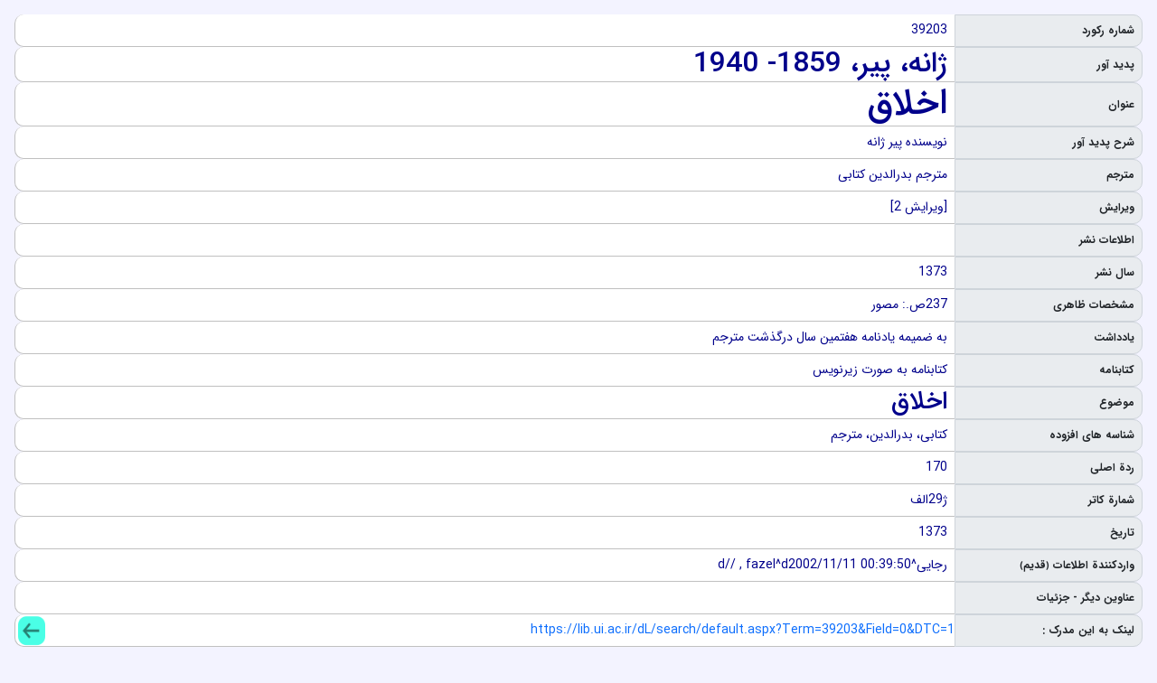

--- FILE ---
content_type: text/html
request_url: https://lib.ui.ac.ir/inventory/1/39203.htm
body_size: 2084
content:
<!DOCTYPE HTML>
<html lang="fa">
	<head>
      <meta name='robots' content='all,follow' />
      <meta name='googlebot' content='index,follow,snippet,archive' /> 
      <title>اخلاق</title>
      <link rel='icon' type='image/x-icon' href='../CSS/favicon.ico' />
      <meta http-equiv='Content-Type' content='text/html; charset=utf-8'/>
      <meta name='description' content='نرم افزار کتابخانه 2 ثنا  author:ژانه، پير، 1859- 1940 title:اخلاق subject:اخلاق location:کتابخانه دانشگاه اصفهان' />
      <meta name='keywords' content='اخلاق' />
      <meta property='og:url' content='https://lib.ui.ac.ir/dL/search/default.aspx?Term=39203&Field=0&DTC=1'/>
      <meta name='viewport' content='width=device-width, initial-scale=1' />
      <meta property='og:title' itemprop='headline' content='اخلاق' />
      <meta property='og:type' content='book' />
      <meta property='og:locale' content='fa_IR' />
      <meta property='citation_title' content='اخلاق' />
      <meta property='citation_author' content='ژانه، پير، 1859- 1940' />
      <meta property='citation_html_url' content='https://lib.ui.ac.ir/dL/search/default.aspx?Term=39203&Field=0&DTC=1' />
      <meta property='citation_language' content='fa' />
      <meta name='software_provider_company' content='شرکت مهندسي ارتباطات پيام مشرق' />
      <link href='../CSS/Inventory.css'      rel='Stylesheet' type='text/css' />
      <script src='../CSS/jquery-3-2-1.min.js' ></script>
      <script src='../CSS/bootstrap.min.js' ></script>
      <link  href='../CSS/bootstrap-rtl.min.css' rel='stylesheet' type='text/css'/>
	</head>
  <body dir='rtl' class='body'>
      <div class='container-fluid p-3'><ul class='p-0'>
        <li class='d-flex'>
            <div class='rightDiv labelDiv col-2 fullRecLabelFarsi align-items-center d-flex'><strong class='p-2'>شماره ركورد</strong></div><div class='valueDiv rightDirection rightAlign col-10 fullRecValueFarsi align-items-center d-flex px-2'>39203</div>
        </li>
        <li class='d-flex'>
            <div class='rightDiv labelDiv col-2 fullRecLabelFarsi align-items-center d-flex'><strong class='p-2'>پديد آور</strong></div><div class='valueDiv rightDirection rightAlign col-10 fullRecValueFarsi align-items-center d-flex px-2'><h2 class='m-0'>ژانه، پير، 1859- 1940</h2></div>
        </li>
        <li class='d-flex'>
            <div class='rightDiv labelDiv col-2 fullRecLabelFarsi align-items-center d-flex'><strong class='p-2'>عنوان</strong></div><div class='valueDiv rightDirection rightAlign col-10 fullRecValueFarsi align-items-center d-flex px-2'><h1 class='m-0'>اخلاق</h1></div>
        </li>
        <li class='d-flex'>
            <div class='rightDiv labelDiv col-2 fullRecLabelFarsi align-items-center d-flex'><strong class='p-2'>شرح پديد آور</strong></div><div class='valueDiv rightDirection rightAlign col-10 fullRecValueFarsi align-items-center d-flex px-2'>نويسنده پير ژانه</div>
        </li>
        <li class='d-flex'>
            <div class='rightDiv labelDiv col-2 fullRecLabelFarsi align-items-center d-flex'><strong class='p-2'>مترجم</strong></div><div class='valueDiv rightDirection rightAlign col-10 fullRecValueFarsi align-items-center d-flex px-2'>مترجم بدرالدين كتابي</div>
        </li>
        <li class='d-flex'>
            <div class='rightDiv labelDiv col-2 fullRecLabelFarsi align-items-center d-flex'><strong class='p-2'>ويرايش</strong></div><div class='valueDiv rightDirection rightAlign col-10 fullRecValueFarsi align-items-center d-flex px-2'>[ويرايش 2]</div>
        </li>
        <li class='d-flex'>
            <div class='rightDiv labelDiv col-2 fullRecLabelFarsi align-items-center d-flex'><strong class='p-2'>اطلاعات نشر </strong></div><div class='valueDiv rightDirection rightAlign col-10 fullRecValueFarsi align-items-center d-flex px-2'><Records><Record RowID="1"><Field name="محل نشر" Value="اصفهان" /><Field name="ناشر" Value="اداره كل آموزش و پرورش استان اصفهان" /></Record></Records></div>
        </li>
        <li class='d-flex'>
            <div class='rightDiv labelDiv col-2 fullRecLabelFarsi align-items-center d-flex'><strong class='p-2'>سال نشر</strong></div><div class='valueDiv rightDirection rightAlign col-10 fullRecValueFarsi align-items-center d-flex px-2'>1373</div>
        </li>
        <li class='d-flex'>
            <div class='rightDiv labelDiv col-2 fullRecLabelFarsi align-items-center d-flex'><strong class='p-2'>مشخصات ظاهري</strong></div><div class='valueDiv rightDirection rightAlign col-10 fullRecValueFarsi align-items-center d-flex px-2'>237ص.: مصور</div>
        </li>
        <li class='d-flex'>
            <div class='rightDiv labelDiv col-2 fullRecLabelFarsi align-items-center d-flex'><strong class='p-2'>يادداشت</strong></div><div class='valueDiv rightDirection rightAlign col-10 fullRecValueFarsi align-items-center d-flex px-2'>به ضميمه يادنامه هفتمين سال درگذشت مترجم</div>
        </li>
        <li class='d-flex'>
            <div class='rightDiv labelDiv col-2 fullRecLabelFarsi align-items-center d-flex'><strong class='p-2'>كتابنامه</strong></div><div class='valueDiv rightDirection rightAlign col-10 fullRecValueFarsi align-items-center d-flex px-2'>كتابنامه به صورت زيرنويس</div>
        </li>
        <li class='d-flex'>
            <div class='rightDiv labelDiv col-2 fullRecLabelFarsi align-items-center d-flex'><strong class='p-2'>موضوع</strong></div><div class='valueDiv rightDirection rightAlign col-10 fullRecValueFarsi align-items-center d-flex px-2'><h3 class='m-0'>اخلاق</h3></div>
        </li>
        <li class='d-flex'>
            <div class='rightDiv labelDiv col-2 fullRecLabelFarsi align-items-center d-flex'><strong class='p-2'>شناسه هاي افزوده</strong></div><div class='valueDiv rightDirection rightAlign col-10 fullRecValueFarsi align-items-center d-flex px-2'>كتابي، بدرالدين، مترجم</div>
        </li>
        <li class='d-flex'>
            <div class='rightDiv labelDiv col-2 fullRecLabelFarsi align-items-center d-flex'><strong class='p-2'>ردة اصلي</strong></div><div class='valueDiv rightDirection rightAlign col-10 fullRecValueFarsi align-items-center d-flex px-2'>170</div>
        </li>
        <li class='d-flex'>
            <div class='rightDiv labelDiv col-2 fullRecLabelFarsi align-items-center d-flex'><strong class='p-2'>شمارة كاتر</strong></div><div class='valueDiv rightDirection rightAlign col-10 fullRecValueFarsi align-items-center d-flex px-2'>ژ29الف</div>
        </li>
        <li class='d-flex'>
            <div class='rightDiv labelDiv col-2 fullRecLabelFarsi align-items-center d-flex'><strong class='p-2'>تاريخ</strong></div><div class='valueDiv rightDirection rightAlign col-10 fullRecValueFarsi align-items-center d-flex px-2'>1373</div>
        </li>
        <li class='d-flex'>
            <div class='rightDiv labelDiv col-2 fullRecLabelFarsi align-items-center d-flex'><strong class='p-2'>واردكنندة اطلاعات ﴿قديم﴾</strong></div><div class='valueDiv rightDirection rightAlign col-10 fullRecValueFarsi align-items-center d-flex px-2'>رجايي^d// , fazel^d2002/11/11 00:39:50</div>
        </li>
        <li class='d-flex'>
            <div class='rightDiv labelDiv col-2 fullRecLabelFarsi align-items-center d-flex'><strong class='p-2'>عناوين ديگر - جزئيات</strong></div><div class='valueDiv rightDirection rightAlign col-10 fullRecValueFarsi align-items-center d-flex px-2'><Records/></div>
        </li>
        <li class='d-flex'>
            <div class='rightDiv labelDiv col-xs-4 col-sm-2 fullRecLabelFarsi align-items-center d-flex'><strong class='p-2'>لينک به اين مدرک : </strong></div><div class='valueDiv rightDirection rightAlign fullRecValueFarsi align-items-center d-flex col-xs-8 col-sm-10'><a href='https://lib.ui.ac.ir/dL/search/default.aspx?Term=39203&Field=0&DTC=1' target='_blank' rel="noreferrer">https://lib.ui.ac.ir/dL/search/default.aspx?Term=39203&Field=0&DTC=1</a></div>
        </li></ul>
        <div class='row'>
            <div class='rightDiv labelDiv' ></div><div class='valueDiv text-center'><a href='http://www.payamnet.com' target='_blank' rel="noreferrer">کلیه حقوق این اثر برای شرکت مهندسی ارتباطات پيام مشرق محفوظ می باشد</a></div>
        </div>
	    </div>
      <div class='leftDiv labelDiv leftAlign backLinkFarsi'><a href='javascript:history.back()'><img src='../CSS/Back.png' class='backImage' alt="بازگشت" /></a></div>
	</body>
</html>